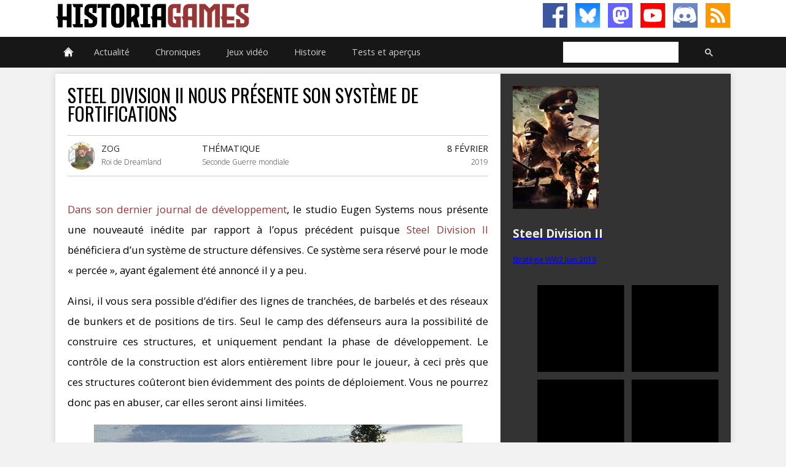

--- FILE ---
content_type: text/html; charset=UTF-8
request_url: https://www.histogames.com/HTML/news/2019/fevrier/012-steel-division-ii-nous-presente-son-systeme-de-fortifications.php
body_size: 13527
content:
<!DOCTYPE HTML>
<html lang="fr"><!-- InstanceBegin template="/Templates/modele_news.dwt.php" codeOutsideHTMLIsLocked="false" -->
<head>
<!-- Matomo -->
<script>
  var _paq = window._paq = window._paq || [];
  /* tracker methods like "setCustomDimension" should be called before "trackPageView" */
  _paq.push(['trackPageView']);
  _paq.push(['enableLinkTracking']);
  (function() {
    var u="//www.histogames.com/analytics/";
    _paq.push(['setTrackerUrl', u+'matomo.php']);
    _paq.push(['setSiteId', '1']);
    var d=document, g=d.createElement('script'), s=d.getElementsByTagName('script')[0];
    g.async=true; g.src=u+'matomo.js'; s.parentNode.insertBefore(g,s);
  })();
</script>
<!-- End Matomo Code -->
<!-- InstanceBeginEditable name="doctitle" -->
<title>HistoriaGames - Actualité - Steel Division II nous présente son système de fortifications</title>
<!-- InstanceEndEditable -->
<meta charset="utf-8">
<meta name="viewport" id="meta-viewport" content="width=device-width, initial-scale=1.0">
<meta name="theme-color" content="#983635">
<meta name="keywords" content="">
<meta name="robots" content="index, follow, max-snippet:-1" />
<meta name="google-site-verification" content="GPgjq1XrJiWO2bmiT5apmlhd3nea7RQZCFUFNkSVYSw">
<meta property="fb:app_id" content="247837565330417">
<meta property="fb:admins" content="100002571899224">
<meta property="fb:pages" content="331336703546920" />
<meta property="og:site_name" content="HistoriaGames.com">
<meta property="og:type" content="website">
<link rel="shortcut icon" type="image/x-icon" href="/favicon-v2.ico" />
<link rel="icon" type="image/png" sizes="16x16" href="/favicon-v2-16x16.png">
<link rel="icon" type="image/png" sizes="32x32" href="/favicon-v2-32x32.png">
<link rel="icon" type="image/png" sizes="96x96" href="/favicon-v2-96x96.png">
<meta name="twitter:site" content="@HistoriaGames">
<link rel="alternate" type="application/rss+xml" title="HistoriaGames (RSS)" href="https://www.histogames.com/news.xml">
<link href="../../../../css/version-2.0/main.css" rel="stylesheet" type="text/css">

<!-- InstanceBeginEditable name="head" -->
<meta name="description" content="Dans son dernier journal de développement, le studio Eugen Systems nous présente une nouveauté inédite par rapport à l’opus précédent puisque Steel Division II bénéficiera d’un système de structure défensives."/>
<meta property="og:description" content="Dans son dernier journal de développement, le studio Eugen Systems nous présente une nouveauté inédite par rapport à l’opus précédent puisque Steel Division II bénéficiera d’un système de structure défensives."/>
<meta property="og:type" content="game"/>
<meta property="og:site_name" content="HistoriaGames.com"/>
<meta property="fb:admins" content="100002571899224"/>
<meta property="fb:app_id" content="247837565330417"/>
<meta property="og:title" content="Steel Division II nous présente son système de fortifications"/>
<meta property="og:url" content="http://www.histogames.com/HTML/news/2019/fevrier/012-steel-division-ii-nous-presente-son-systeme-de-fortifications.php"/>
<meta property="og:image" content="http://www.histogames.com/images/news/fevrier2019/012/big.jpg"/>
<script type="text/javascript" src="../../../../js/clearbox.js"></script>
<!-- InstanceEndEditable -->
<script>
function MM_goToURL() { //v3.0
  var i, args=MM_goToURL.arguments; document.MM_returnValue = false;
  for (i=0; i<(args.length-1); i+=2) eval(args[i]+".location='"+args[i+1]+"'");
}
</script>
<!-- InstanceParam name="big-image" type="boolean" value="true" -->
</head>

<body>
<script>
function MM_goToURL() { //v3.0
  var i, args=MM_goToURL.arguments; document.MM_returnValue = false;
  for (i=0; i<(args.length-1); i+=2) eval(args[i]+".location='"+args[i+1]+"'");
}
</script>

<div id="header">
  <div id="header-content">
    <div id="title_header">
      <h1 onClick="MM_goToURL('parent','https://www.histogames.com/index.php');return document.MM_returnValue">HistoriaGames, le site sur les jeux vidéo historiques</h1>
    </div>
    <div class="subscribe-rs">
      <ul>
        <li><a class="facebook" href="https://www.facebook.com/HistoriaGames/" target="_blank"></a></li>
        <li><a class="bluesky" href="https://bsky.app/profile/historiagames.bsky.social" target="_blank"></a></li>
        <li><a class="mastodon" rel="me" href="https://piaille.fr/@HistoriaGames" target="_blank"></a></li>
        <li><a class="youtube" href="https://www.youtube.com/channel/UClIkyxpvtPJnJsL-LjMvDJg?sub_confirmation=1" target="_blank"></a></li>
        <li><a class="discord" href="https://discord.gg/tGDny2hxyN" target="_blank"></a></li>
        <li><a class="rss" href="https://www.histogames.com/news.xml" target="_blank"></a></li>
      </ul>
    </div>
  </div>
</div>
<div id="top">
  <nav id="topmenu">
    <ul id="menu">
      <li><a href="https://www.histogames.com/index.php" class="drop menu_accueil"></a><!-- Begin Home Item -->
        
        <div class="dropdown_2columns bloc_accueil"><!-- Begin 2 columns container -->
          
          <div class="col_2">
            <h3>Bienvenue sur HistoriaGames !</h3>
          </div>
          <div class="col_2">
            <p>HistoriaGames a pour mission : vous aider à trouver les jeux vidéo selon votre période historique préférée, référencer tous les jeux vidéo historiques, rassembler une communauté autour du thème de l'Histoire et des jeux vidéo, tester la plupart des jeux vidéo historiques, traiter l'Histoire à travers les jeux vidéo.</p>
          </div>
          <div class="col_2">
            <h4>Recrutement</h4>
          </div>
          <div class="col_1"><img src="https://www.histogames.com/images/thumb-recrutement.jpg" alt="Recrutement d'HistoriaGames" width="150" height="62" title="Recrutement d'HistoriaGames" /></div>
          <div class="col_1 recruit">
            <p>Si vous souhaitez participer à l'aventure d'HistoriaGames, <a href="https://www.histogames.com/HTML/recrutement.php">rendez-vous sur notre page de recrutement !</a></p>
          </div>
        </div>
        <!-- End 2 columns container --> 
        
      </li>
      <!-- End Home Item -->
      
      <li><a href="https://www.histogames.com/HTML/actualite.php" class="drop">Actualité</a>
        <div class="dropdown_5columns bloc_article">
          <div class="col_5">
            <h3>Actualité des jeux vidéos, films, séries, documentaires et livres historiques</h3>
          </div>
          <div class="col_1 article">
            <h4>Actus des Jeux vidéo historiques</h4>
            <ul>
              <li><a href="https://www.histogames.com/HTML/news/sorties.php" class="">Dernières sorties</a></li>
              <li><a href="https://www.histogames.com/HTML/news/type/annonce.php">Annonces</a></li>
              <li><a href="https://www.histogames.com/HTML/news/type/information.php">Informations</a></li>
              <li><a href="https://www.histogames.com/HTML/news/type/interview.php">Interviews</a></li>
              <li><a href="https://www.histogames.com/HTML/news/type/financement.php">Financement participatif</a></li>
              <li><a href="https://www.histogames.com/HTML/news/type/video.php">Vidéos et images</a></li>
              <li><a href="https://www.histogames.com/HTML/news/type/beta.php">Béta</a></li>
              <li><a href="https://www.histogames.com/HTML/news/type/patch.php">Patchs</a></li>
            </ul>
          </div>
          <div class="col_1 article membre">
            <h4>Membres</h4>
            <ul>
              <li><a href="https://www.histogames.com/HTML/membres/aymdef.php">Aymdef</a></li>
              <li><a href="https://www.histogames.com/HTML/membres/witz.php">Witz</a></li>
              <li><a href="https://www.histogames.com/HTML/membres/cernunnos.php">Cernunnos</a></li>
              <li><a href="https://www.histogames.com/HTML/membres/ralta.php">Ralta</a></li>
            </ul>
          </div>
          <div class="col_1 article">
            <h4>Audiovisuel</h4>
            <ul>
              <li><a href="https://www.histogames.com/HTML/news/type/film.php">Actus des Films historiques</a></li>
              <li><a href="https://www.histogames.com/HTML/news/type/serie.php">Actus des Séries télévisées historiques</a></li>
              <li><a href="https://www.histogames.com/HTML/news/type/documentaire.php">Actus des Documentaires sur l'Histoire</a></li>
              <li><a href="https://www.histogames.com/HTML/audiovisuel/films-historiques.php">Critique et analyse de films historiques</a></li>
              <li><a href="https://www.histogames.com/HTML/audiovisuel/series-historiques.php">Critique et analyse des séries historiques</a></li>
            </ul>
          </div>
          <div class="col_1 article">
            <h4>Littérature</h4>
            <ul>
              <li><a href="https://www.histogames.com/HTML/news/type/litterature.php">Actus des Livres sur l'Histoire</a></li>
              <li><a href="https://www.histogames.com/HTML/litterature/critiques.php">Critique de livres sur l'Histoire</a></li>
            </ul>
          </div>
          <div class="col_1 article">
            <h4>HistoriaGames</h4>
            <ul>
              <li><a href="https://www.histogames.com/HTML/news/type/historiagames.php" class="">Actualité du site et des partenaires</a></li>
              <li><a href="https://www.histogames.com/HTML/news/type/concours.php" class="">Concours</a></li>
            </ul>
          </div>
          <div class="col_5">
            <h3>Nos dernières news</h3>
          </div>
          <div class="col_1 bloc_actus">
            <div class="actus" onClick="MM_goToURL('parent','https://www.histogames.com/HTML/chronique/au-coin-du-mod/030-janvier-2026.php');return document.MM_returnValue"><h4 class="titre_actus"><a href="https://www.histogames.com/HTML/chronique/au-coin-du-mod/030-janvier-2026.php">Au coin du mod n°30 - Janvier 2026</a></h4><p class="text_news black_box">Nous vous présentons chaque mois trois mods de jeux qui permettent d'en améliorer notablement le gameplay, d'ajouter du contenu, ou tout simplement d'en modifier une partie, et dont il serait dommage de passer à côté.</p></div><div class="actus" onClick="MM_goToURL('parent','https://www.histogames.com/HTML/news/2026/janvier/03-du-gameplay-pour-le-remaster-de-corsairs.php');return document.MM_returnValue"><h4 class="titre_actus"><a href="https://www.histogames.com/HTML/news/2026/janvier/03-du-gameplay-pour-le-remaster-de-corsairs.php">Du gameplay pour le remaster de Corsairs</a></h4><p class="text_news black_box">Nous l’annoncions récemment dans nos colonnes, Microïds s’est piqué de sortir très prochainement un remaster de l’excellent Corsairs, qu’ils avaient publié en 1999.</p></div><div class="actus" onClick="MM_goToURL('parent','https://www.histogames.com/HTML/news/2026/janvier/02-strategos-attendu-le-20-janvier.php');return document.MM_returnValue"><h4 class="titre_actus"><a href="https://www.histogames.com/HTML/news/2026/janvier/02-strategos-attendu-le-20-janvier.php">Strategos attendu le 20 janvier</a></h4><p class="text_news black_box">Strategos, le jeu de stratégie en temps réel axé sur les guerres à grande échelle de l’Antiquité, sera lancé en accès anticipé le 20 janvier.</p></div><div class="actus" onClick="MM_goToURL('parent','https://www.histogames.com/HTML/news/2026/janvier/01-deja-des-nouvelles-de-manor-lords.php');return document.MM_returnValue"><h4 class="titre_actus"><a href="https://www.histogames.com/HTML/news/2026/janvier/01-deja-des-nouvelles-de-manor-lords.php">(Déjà) des nouvelles de Manor Lords</a></h4><p class="text_news black_box">Slavic Magic, le développeur du city builder médiéval ultime Manor Lords, avait terminé l'année en beauté en sortant ENFIN sa mise à jour tant attendue.</p></div><div class="actus" onClick="MM_goToURL('parent','https://www.histogames.com/HTML/chronique/au-coin-du-mod/029-decembre-2025.php');return document.MM_returnValue"><h4 class="titre_actus"><a href="https://www.histogames.com/HTML/chronique/au-coin-du-mod/029-decembre-2025.php">Au coin du mod n°29 - Décembre 2025</a></h4><p class="text_news black_box">Nous vous présentons chaque mois trois mods de jeux qui permettent d'en améliorer notablement le gameplay, d'ajouter du contenu, ou tout simplement d'en modifier une partie, et dont il serait dommage de passer à côté.</p></div>          </div>
        </div>
      </li>
      <li><a href="https://www.histogames.com/HTML/chronique.php" class="drop">Chroniques</a>
        <div class="dropdown_5columns bloc_chronique">
          <div class="col_5">
            <h3>Nos chroniques</h3>
          </div>
          <div class="col_1 article">
            <h4>Sur les jeux vidéo historiques</h4>
            <ul>
              <li><a href="https://www.histogames.com/HTML/chronique/chroniques-des-trois-royaumes/chapitre-001.php">Chronique des Trois Royaumes</a></li>
              <li><a href="https://www.histogames.com/HTML/chronique/a-la-decouverte.php">&Agrave; la découverte de...</a></li>
              <li><a href="https://www.histogames.com/HTML/chronique/l-histoire-sur-un-plateau.php">L'Histoire sur un plateau</a></li>
              <li><a href="https://www.histogames.com/HTML/chronique/les-guides-de-historiagames.php">Les guides d'HistoriaGames</a></li>
            </ul>
          </div>
          <div class="col_1 article">
            <h4>Sur l'Histoire</h4>
            <ul>
              <li><a href="https://www.histogames.com/HTML/chronique/l-histoire-en-bulles.php">L'Histoire en bulles</a></li>
              <li><a href="https://www.histogames.com/HTML/chronique/curiosites-historiques.php">Curiosités historiques</a></li>
              <li><a href="https://www.histogames.com/HTML/chronique/historiarecords.php">HistoriaRecords</a></li>
              <li><a href="https://www.histogames.com/HTML/chronique/analyse-d-une-oeuvre.php">Analyse d'une oeuvre</a></li>
            </ul>
          </div>
          <div class="col_1 article">
            <h4>Nos Let's Play</h4>
            <ul>
              <li><a href="https://www.histogames.com/HTML/chronique/hammer-et-l-empire.php">Mount and Blade : Warband</a></li>
              <li><a href="https://www.histogames.com/HTML/chronique/renovatio-imperii.php">Europa Universalis IV</a></li>
              <li><a href="https://www.histogames.com/HTML/inventaire/fiche/serie/hearts-of-iron/hearts-of-iron-4/lets-play.php">Hearts of Iron IV</a></li>
            </ul>
          </div>
          <div class="col_5">
            <h3>Nos dernières chroniques</h3>
          </div>
          <div class="col_1 bloc_actus">
            <div class="actus" onClick="MM_goToURL('parent','https://www.histogames.com/HTML/chronique/au-coin-du-mod/030-janvier-2026.php');return document.MM_returnValue"><h4 class="titre_actus"><a href="https://www.histogames.com/HTML/chronique/au-coin-du-mod/030-janvier-2026.php">Au coin du mod n°30 - Janvier 2026</a></h4><p class="text_news black_box">Nous vous présentons chaque mois trois mods de jeux qui permettent d'en améliorer notablement le gameplay, d'ajouter du contenu, ou tout simplement d'en modifier une partie, et dont il serait dommage de passer à côté.</p></div><div class="actus" onClick="MM_goToURL('parent','https://www.histogames.com/HTML/chronique/au-coin-du-mod/029-decembre-2025.php');return document.MM_returnValue"><h4 class="titre_actus"><a href="https://www.histogames.com/HTML/chronique/au-coin-du-mod/029-decembre-2025.php">Au coin du mod n°29 - Décembre 2025</a></h4><p class="text_news black_box">Nous vous présentons chaque mois trois mods de jeux qui permettent d'en améliorer notablement le gameplay, d'ajouter du contenu, ou tout simplement d'en modifier une partie, et dont il serait dommage de passer à côté.</p></div><div class="actus" onClick="MM_goToURL('parent','https://www.histogames.com/HTML/chronique/au-coin-du-mod/028-novembre-2025.php');return document.MM_returnValue"><h4 class="titre_actus"><a href="https://www.histogames.com/HTML/chronique/au-coin-du-mod/028-novembre-2025.php">Au coin du mod n°28 - Novembre 2025</a></h4><p class="text_news black_box">Nous vous présentons chaque mois trois mods de jeux qui permettent d'en améliorer notablement le gameplay, d'ajouter du contenu, ou tout simplement d'en modifier une partie, et dont il serait dommage de passer à côté.</p></div><div class="actus" onClick="MM_goToURL('parent','https://www.histogames.com/HTML/chronique/au-coin-du-mod/027-octobre-2025.php');return document.MM_returnValue"><h4 class="titre_actus"><a href="https://www.histogames.com/HTML/chronique/au-coin-du-mod/027-octobre-2025.php">Au coin du mod n°27 - Octobre 2025</a></h4><p class="text_news black_box">Nous vous présentons chaque mois trois mods de jeux qui permettent d'en améliorer notablement le gameplay, d'ajouter du contenu, ou tout simplement d'en modifier une partie, et dont il serait dommage de passer à côté.</p></div><div class="actus" onClick="MM_goToURL('parent','https://www.histogames.com/HTML/chronique/au-coin-du-mod/026-septembre-2025.php');return document.MM_returnValue"><h4 class="titre_actus"><a href="https://www.histogames.com/HTML/chronique/au-coin-du-mod/026-septembre-2025.php">Au coin du mod n°26 - Septembre 2025</a></h4><p class="text_news black_box">Nous vous présentons chaque mois trois mods de jeux qui permettent d'en améliorer notablement le gameplay, d'ajouter du contenu, ou tout simplement d'en modifier une partie, et dont il serait dommage de passer à côté.</p></div>          </div>
        </div>
        <!-- End 5 columns container --> 
        
      </li>
      <li><a href="https://www.histogames.com/HTML/inventaire.php" class="drop">Jeux vidéo</a><!-- Begin 4 columns Item -->
        
        <div class="dropdown_4columns bloc_inventaire"><!-- Begin 4 columns container -->
          
          <div class="col_4">
            <h3>Inventaire des jeux vidéos historiques</h3>
          </div>
          <div class="col_1 inv">
            <h4>Par périodes historiques</h4>
            <ul>
              <li><a href="https://www.histogames.com/HTML/inventaire/periodes-historiques/prehistoire.php">Préhistoire</a></li>
              <li><a href="https://www.histogames.com/HTML/inventaire/periodes-historiques/antiquite.php">Antiquité</a></li>
              <li><a href="https://www.histogames.com/HTML/inventaire/periodes-historiques/moyen-age.php">Moyen-âge</a></li>
              <li><a href="https://www.histogames.com/HTML/inventaire/periodes-historiques/epoque-moderne.php">Époque moderne</a></li>
              <li><a href="https://www.histogames.com/HTML/inventaire/periodes-historiques/epoque-contemporaine.php">Époque contemporaine</a></li>
              <li><a href="https://www.histogames.com/HTML/inventaire/periodes-historiques/toutes-epoques-confondues.php">Toutes époques confondues</a></li>
            </ul>
          </div>
          <div class="col_1 inv">
            <h4>Antiquité</h4>
            <ul>
              <li><a href="https://www.histogames.com/HTML/inventaire/periodes-historiques/antiquite/egypte-antique.php">Égypte ancienne</a></li>
              <li><a href="https://www.histogames.com/HTML/inventaire/periodes-historiques/antiquite/chine-ancienne.php">Chine ancienne</a></li>
              <li><a href="https://www.histogames.com/HTML/inventaire/periodes-historiques/antiquite/rome-antique.php">Rome antique</a></li>
              <li><a href="https://www.histogames.com/HTML/inventaire/periodes-historiques/antiquite/guerre-du-peloponnese.php">Guerre du Péloponnèse</a></li>
              <li><a href="https://www.histogames.com/HTML/inventaire/periodes-historiques/antiquite/guerres-mediques.php">Guerres médiques</a></li>
              <li><a href="https://www.histogames.com/HTML/inventaire/periodes-historiques/antiquite/conquetes-d-alexandre-le-grand.php">Conquêtes d'Alexandre le Grand</a></li>
              <li><a href="https://www.histogames.com/HTML/inventaire/periodes-historiques/antiquite/guerres-puniques.php">Guerres puniques</a></li>
              <li><a href="https://www.histogames.com/HTML/inventaire/periodes-historiques/antiquite/conquetes-romaines.php">Conquêtes romaines</a></li>
              <li><a href="https://www.histogames.com/HTML/inventaire/periodes-historiques/antiquite/trois-royaumes.php">Trois royaumes</a></li>
              <li><a href="https://www.histogames.com/HTML/inventaire/periodes-historiques/antiquite/invasions-barbares.php">Invasions barbares</a></li>
            </ul>
          </div>
          <div class="col_1 inv">
            <h4>Moyen-âge</h4>
            <ul>
              <li><a href="https://www.histogames.com/HTML/inventaire/periodes-historiques/moyen-age/invasions-des-vikings.php">Invasions des Vikings</a></li>
              <li><a href="https://www.histogames.com/HTML/inventaire/periodes-historiques/moyen-age/invasions-des-mongols.php">Invasions des Mongols</a></li>
              <li><a href="https://www.histogames.com/HTML/inventaire/periodes-historiques/moyen-age/croisades.php">Les Croisades</a></li>
              <li><a href="https://www.histogames.com/HTML/inventaire/periodes-historiques/moyen-age/guerre-d-independance-ecossaise.php">Guerre d'indépendance écossaise</a></li>
              <li><a href="https://www.histogames.com/HTML/inventaire/periodes-historiques/moyen-age/guerre-de-cent-ans.php">Guerre de Cent Ans</a></li>
              <li><a href="https://www.histogames.com/HTML/inventaire/periodes-historiques/moyen-age/guerre-des-deux-roses.php">Guerre des Deux Roses</a></li>
            </ul>
          </div>
          <div class="col_1 inv">
            <h4>Époque modere</h4>
            <ul>
              <li><a href="https://www.histogames.com/HTML/inventaire/periodes-historiques/epoque-moderne/la-conquista.php">La Conquista</a></li>
              <li><a href="https://www.histogames.com/HTML/inventaire/periodes-historiques/epoque-moderne/sengoku-jidai.php">Sengoku Jidai</a></li>
              <li><a href="https://www.histogames.com/HTML/inventaire/periodes-historiques/epoque-moderne/guerre-de-trente-ans.php">Guerre de Trente Ans</a></li>
              <li><a href="https://www.histogames.com/HTML/inventaire/periodes-historiques/epoque-moderne/guerre-du-nord.php">Guerre du Nord</a></li>
              <li><a href="https://www.histogames.com/HTML/inventaire/periodes-historiques/epoque-moderne/guerre-de-succession-d-espagne.php">Guerre de Succession d'Espagne</a></li>
              <li><a href="https://www.histogames.com/HTML/inventaire/periodes-historiques/epoque-moderne/guerre-de-sept-ans.php">Guerre de Sept Ans</a></li>
              <li><a href="https://www.histogames.com/HTML/inventaire/periodes-historiques/epoque-moderne/guerre-d-independance-americaine.php">Guerre d'indépendance américaine</a></li>
              <li><a href="https://www.histogames.com/HTML/inventaire/periodes-historiques/epoque-moderne/revolution-francaise.php">Révolution française</a></li>
              <li><a href="https://www.histogames.com/HTML/inventaire/periodes-historiques/epoque-moderne/guerres-napoleoniennes.php">Guerres napoléoniennes</a></li>
            </ul>
          </div>
          <div class="col_1 inv">
            <h4>Époque contemporaine</h4>
            <ul>
              <li><a href="https://www.histogames.com/HTML/inventaire/periodes-historiques/epoque-contemporaine/revolution-texane.php">Révolution texane</a></li>
              <li><a href="https://www.histogames.com/HTML/inventaire/periodes-historiques/epoque-contemporaine/guerre-de-secession.php">Guerre de Sécession</a></li>
              <li><a href="https://www.histogames.com/HTML/inventaire/periodes-historiques/epoque-contemporaine/guerre-franco-prussienne.php">Guerre franco-allemande</a></li>
              <li><a href="https://www.histogames.com/HTML/inventaire/periodes-historiques/epoque-contemporaine/guerre-anglo-zouloue.php">Guerre anglo-zouloue</a></li>
              <li><a href="https://www.histogames.com/HTML/inventaire/periodes-historiques/epoque-contemporaine/guerre-russo-japonaise.php">Guerre russo-japonaise</a></li>
              <li><a href="https://www.histogames.com/HTML/inventaire/periodes-historiques/epoque-contemporaine/premiere-guerre-mondiale.php">Première Guerre mondiale</a></li>
              <li><a href="https://www.histogames.com/HTML/inventaire/periodes-historiques/epoque-contemporaine/guerre-civile-espagnole.php">Guerre civile espagnole</a></li>
              <li><a href="https://www.histogames.com/HTML/inventaire/periodes-historiques/epoque-contemporaine/seconde-guerre-mondiale.php">Seconde Guerre mondiale</a></li>
              <li><a href="https://www.histogames.com/HTML/inventaire/periodes-historiques/epoque-contemporaine/guerre-froide.php">Guerre Froide</a></li>
              <li><a href="https://www.histogames.com/HTML/inventaire/periodes-historiques/epoque-contemporaine/conflits-modernes.php">Conflits modernes</a></li>
            </ul>
          </div>
          <div class="col_1 inv">
            <h4>Mythes et légendes</h4>
            <ul>
              <li><a href="https://www.histogames.com/HTML/inventaire/mythes-legendes/mythologie-egyptienne.php">Mythologie égyptienne</a></li>
              <li><a href="https://www.histogames.com/HTML/inventaire/mythes-legendes/mythologie-greco-romaine.php">Mythologie gréco-romaine</a></li>
              <li><a href="https://www.histogames.com/HTML/inventaire/mythes-legendes/mythologie-germano-nordique.php">Mythologie germano-nordique</a></li>
              <li><a href="https://www.histogames.com/HTML/inventaire/mythes-legendes/mythologie-orientale.php">Mythologie orientale</a></li>
              <li><a href="https://www.histogames.com/HTML/inventaire/mythes-legendes/mythologie-amerindienne.php">Mythologie amérindienne</a></li>
              <li><a href="https://www.histogames.com/HTML/inventaire/mythes-legendes/les-milles-et-une-nuits.php">Les Mille et Une Nuits</a></li>
              <li><a href="https://www.histogames.com/HTML/inventaire/mythes-legendes/les-legendes-arthuriennes.php">Les légendes arthuriennes</a></li>
              <li><a href="https://www.histogames.com/HTML/inventaire/mythes-legendes/piraterie.php">Piraterie</a></li>
              <li><a href="https://www.histogames.com/HTML/inventaire/mythes-legendes/western.php">Western</a></li>
              <li><a href="https://www.histogames.com/HTML/inventaire/mythes-legendes/mafia.php">Mafia</a></li>
            </ul>
          </div>
          <div class="col_1 inv2">
            <h4>Par genre</h4>
            <ul>
              <li><a href="https://www.histogames.com/HTML/inventaire/classement-genre/action-aventure.php">Action-aventure</a></li>
              <li><a href="https://www.histogames.com/HTML/inventaire/classement-genre/action.php">Action</a></li>
              <li><a href="https://www.histogames.com/HTML/inventaire/classement-genre/aventure.php">Aventure</a></li>
              <li><a href="https://www.histogames.com/HTML/inventaire/classement-genre/jeu-de-role.php">Jeu de rôle</a></li>
              <li><a href="https://www.histogames.com/HTML/inventaire/classement-genre/reflexion.php">Réflexion</a></li>
              <li><a href="https://www.histogames.com/HTML/inventaire/classement-genre/simulation.php">Simulation</a></li>
              <li><a href="https://www.histogames.com/HTML/inventaire/classement-genre/strategie.php">Stratégie</a></li>
              <li><a href="https://www.histogames.com/HTML/inventaire/classement-genre/autres-genres.php">Autres genres</a></li>
            </ul>
          </div>
          <div class="col_1 inv2">
            <h4>Par plateforme</h4>
            <ul>
              <li><a href="https://www.histogames.com/HTML/inventaire/classement-support/pc.php">PC</a></li>
              <li><a href="https://www.histogames.com/HTML/inventaire/classement-support/mac.php">Macintosh</a></li>
              <li><a href="https://www.histogames.com/HTML/inventaire/classement-support/linux.php">Linux</a></li>
              <li><a href="https://www.histogames.com/HTML/inventaire/classement-support/playstation.php">PlayStation</a></li>
              <li><a href="https://www.histogames.com/HTML/inventaire/classement-support/xbox.php">Xbox</a></li>
              <li><a href="https://www.histogames.com/HTML/inventaire/classement-support/nintendo.php">Nintendo</a></li>
            </ul>
          </div>
          <div class="col_1 abc">
            <h4>Par ordre alphabétique</h4>
            <ul>
              <li><a href="https://www.histogames.com/HTML/inventaire/classement-alphabetique/0-9.php">0-9</a></li>
              <li><a href="https://www.histogames.com/HTML/inventaire/classement-alphabetique/A.php">A</a></li>
              <li><a href="https://www.histogames.com/HTML/inventaire/classement-alphabetique/B.php">B</a></li>
              <li><a href="https://www.histogames.com/HTML/inventaire/classement-alphabetique/C.php">C</a></li>
              <li><a href="https://www.histogames.com/HTML/inventaire/classement-alphabetique/D.php">D</a></li>
              <li><a href="https://www.histogames.com/HTML/inventaire/classement-alphabetique/E.php">E</a></li>
              <li><a href="https://www.histogames.com/HTML/inventaire/classement-alphabetique/F.php">F</a></li>
              <li><a href="https://www.histogames.com/HTML/inventaire/classement-alphabetique/G.php">G</a></li>
              <li><a href="https://www.histogames.com/HTML/inventaire/classement-alphabetique/H.php">H</a></li>
              <li><a href="https://www.histogames.com/HTML/inventaire/classement-alphabetique/I.php">I</a></li>
              <li><a href="https://www.histogames.com/HTML/inventaire/classement-alphabetique/J.php">J</a></li>
              <li><a href="https://www.histogames.com/HTML/inventaire/classement-alphabetique/K.php">K</a></li>
              <li><a href="https://www.histogames.com/HTML/inventaire/classement-alphabetique/L.php">L</a></li>
              <li><a href="https://www.histogames.com/HTML/inventaire/classement-alphabetique/M.php">M</a></li>
              <li><a href="https://www.histogames.com/HTML/inventaire/classement-alphabetique/N.php">N</a></li>
              <li><a href="https://www.histogames.com/HTML/inventaire/classement-alphabetique/O.php">O</a></li>
              <li><a href="https://www.histogames.com/HTML/inventaire/classement-alphabetique/P.php">P</a></li>
              <li><a href="https://www.histogames.com/HTML/inventaire/classement-alphabetique/Q.php">Q</a></li>
              <li><a href="https://www.histogames.com/HTML/inventaire/classement-alphabetique/R.php">R</a></li>
              <li><a href="https://www.histogames.com/HTML/inventaire/classement-alphabetique/S.php">S</a></li>
              <li><a href="https://www.histogames.com/HTML/inventaire/classement-alphabetique/T.php">T</a></li>
              <li><a href="https://www.histogames.com/HTML/inventaire/classement-alphabetique/U.php">U</a></li>
              <li><a href="https://www.histogames.com/HTML/inventaire/classement-alphabetique/V.php">V</a></li>
              <li><a href="https://www.histogames.com/HTML/inventaire/classement-alphabetique/W.php">W</a></li>
              <li><a href="https://www.histogames.com/HTML/inventaire/classement-alphabetique/X.php">X</a></li>
              <li><a href="https://www.histogames.com/HTML/inventaire/classement-alphabetique/Y.php">Y</a></li>
              <li><a href="https://www.histogames.com/HTML/inventaire/classement-alphabetique/Z.php">Z</a></li>
              <li></li>
            </ul>
          </div>
        </div>
        <!-- End 4 columns container --> 
        
      </li>
      <li><a href="https://www.histogames.com/HTML/chronologie.php" class="drop">Histoire</a><!-- Begin 4 columns Item -->
        
        <div class="dropdown_4columns bloc_history"><!-- Begin 4 columns container -->
          
          <div class="col_4">
            <h3>Périodes et conflits historiques</h3>
          </div>
          <div class="col_1 hist">
            <h4><a href="https://www.histogames.com/HTML/chronologie/antiquite.php">Antiquité</a></h4>
            <ul>
              <li><a href="https://www.histogames.com/HTML/chronologie/antiquite/egypte-antique.php">Égypte ancienne</a></li>
              <li><a href="https://www.histogames.com/HTML/chronologie/antiquite/chine-ancienne.php">Chine ancienne</a></li>
              <li><a href="https://www.histogames.com/HTML/chronologie/antiquite/les-guerres-mediques.php">Guerres médiques</a></li>
              <li><a href="https://www.histogames.com/HTML/chronologie/antiquite/guerre-du-peloponnese.php">Guerre du Péloponnèse</a></li>
              <li><a href="https://www.histogames.com/HTML/chronologie/antiquite/les-conquetes-alexandre-le-grand.php">Conquêtes d'Alexandre le Grand</a></li>
              <li><a href="https://www.histogames.com/HTML/chronologie/antiquite/les-guerres-puniques.php">Guerres puniques</a></li>
              <li><a href="https://www.histogames.com/HTML/chronologie/antiquite/les-conquetes-romaines.php">Conquêtes romaines</a></li>
              <li><a href="https://www.histogames.com/HTML/chronologie/antiquite/les-trois-royaumes.php">Trois royaumes</a></li>
              <li><a href="https://www.histogames.com/HTML/chronologie/antiquite/les-invasions-barbares.php">Invasions barbares</a></li>
            </ul>
          </div>
          <div class="col_1 hist">
            <h4><a href="https://www.histogames.com/HTML/chronologie/moyen-age.php">Moyen-âge</a></h4>
            <ul>
              <li><a href="https://www.histogames.com/HTML/chronologie/moyen_age/invasions-vikings.php">Invasions des Vikings</a></li>
              <li><a href="https://www.histogames.com/HTML/chronologie/moyen_age/invasions-mongols.php">Invasions des Mongols</a></li>
              <li><a href="https://www.histogames.com/HTML/chronologie/moyen_age/les-croisades.php">Croisades</a></li>
              <li><a href="https://www.histogames.com/HTML/chronologie/moyen_age/guerre-independance-ecossaise.php">Guerres d'indépendance de l'Écosse</a></li>
              <li><a href="https://www.histogames.com/HTML/chronologie/moyen_age/guerre-de-100-ans.php">Guerre de Cent Ans</a></li>
              <li><a href="https://www.histogames.com/HTML/chronologie/moyen_age/guerre-des-2-roses.php">Guerre des Deux-Roses</a></li>
            </ul>
          </div>
          <div class="col_1 hist">
            <h4><a href="https://www.histogames.com/HTML/chronologie/epoque-moderne.php">Époque moderne</a></h4>
            <ul>
              <li><a href="https://www.histogames.com/HTML/chronologie/epoque_moderne/conquete-amerique.php">Conquista</a></li>
              <li><a href="https://www.histogames.com/HTML/chronologie/epoque_moderne/sengoku-jidai-resume.php">Sengoku Jidai</a></li>
              <li><a href="https://www.histogames.com/HTML/chronologie/epoque_moderne/guerre-de-trente-ans.php">Guerre de Trente Ans</a></li>
              <li><a href="https://www.histogames.com/HTML/chronologie/epoque_moderne/guerre-du-nord.php">Guerre du Nord</a></li>
              <li><a href="https://www.histogames.com/HTML/chronologie/epoque_moderne/guerre-de-succession-espagne.php">Guerre de succession d'Espagne</a></li>
              <li><a href="https://www.histogames.com/HTML/chronologie/epoque_moderne/guerre-de-sept-ans.php">Guerre de Sept Ans</a></li>
              <li><a href="https://www.histogames.com/HTML/chronologie/epoque_moderne/guerre-independance-americaine.php">Guerre d'indépendance américaine</a></li>
              <li><a href="https://www.histogames.com/HTML/chronologie/epoque_moderne/revolution-francaise.php">Révolution française</a></li>
              <li><a href="https://www.histogames.com/HTML/chronologie/epoque_moderne/guerres-napoleoniennes.php">Guerres napoléoniennes</a></li>
            </ul>
          </div>
          <div class="col_1 hist">
            <h4><a href="https://www.histogames.com/HTML/chronologie/epoque-contemporaine.php">Époque contemporaine</a></h4>
            <ul>
              <li><a href="https://www.histogames.com/HTML/chronologie/epoque_contemporaine/revolution-texanne.php">Révolution texane</a></li>
              <li><a href="https://www.histogames.com/HTML/chronologie/epoque_contemporaine/guerre-de-secession.php">Guerre de sécession</a></li>
              <li><a href="https://www.histogames.com/HTML/chronologie/epoque_contemporaine/guerre-franco-prussienne.php">Guerre franco-allemande</a></li>
              <li><a href="https://www.histogames.com/HTML/chronologie/epoque_contemporaine/guerre-anglo-zouloue.php">Guerre anglo-zouloue</a></li>
              <li><a href="https://www.histogames.com/HTML/chronologie/epoque_contemporaine/guerre-russo-japonaise.php">Guerre russo-japonaise</a></li>
              <li><a href="https://www.histogames.com/HTML/chronologie/epoque_contemporaine/premiere-guerre-mondiale.php">Première Guerre mondiale</a></li>
              <li><a href="https://www.histogames.com/HTML/chronologie/epoque_contemporaine/guerre-civile-espagnole.php">Guerre civile espagnole</a></li>
              <li><a href="https://www.histogames.com/HTML/chronologie/epoque_contemporaine/deuxieme-guerre-mondiale.php">Seconde Guerre mondiale</a></li>
              <li><a href="https://www.histogames.com/HTML/chronologie/epoque_contemporaine/guerre-froide.php">Guerre froide</a></li>
              <li><a href="https://www.histogames.com/HTML/chronologie/epoque_contemporaine/conflits-modernes.php">Conflits modernes</a></li>
            </ul>
          </div>
          <div class="col_5">
            <h3>Nos dernières news</h3>
          </div>
          <div class="col_1 bloc_actus">
            <div class="actus" onClick="MM_goToURL('parent','https://www.histogames.com/HTML/chronologie/articles/0224-l-inrap-lance-la-plateforme-archipel.php');return document.MM_returnValue"><h4 class="titre_actus"><a href="https://www.histogames.com/HTML/chronologie/articles/0224-l-inrap-lance-la-plateforme-archipel.php">L'Inrap lance la plateforme Archipel</a></h4><p class="text_news black_box">Depuis le 4 mars dernier, l'Inrap a mis en ligne ARCHIPEL, une plate-forme numérique fort bien pensée qui centralise toutes les données de fouilles archéologiques.</p></div><div class="actus" onClick="MM_goToURL('parent','https://www.histogames.com/HTML/chronologie/articles/0223-l-egypte-decouvre-le-tombeau-de-thoutmosis-ii.php');return document.MM_returnValue"><h4 class="titre_actus"><a href="https://www.histogames.com/HTML/chronologie/articles/0223-l-egypte-decouvre-le-tombeau-de-thoutmosis-ii.php">L'Égypte découvre le tombeau de Thoutmôsis II</a></h4><p class="text_news black_box">Une équipe archéologique composée de scientifiques britanniques et égyptiens ont réussi à dénicher la tombe de Thoutmôsis II.</p></div><div class="actus" onClick="MM_goToURL('parent','https://www.histogames.com/HTML/chronologie/articles/0222-des-gaulois-qui-passaient-l-eternite-assis.php');return document.MM_returnValue"><h4 class="titre_actus"><a href="https://www.histogames.com/HTML/chronologie/articles/0222-des-gaulois-qui-passaient-l-eternite-assis.php">Des Gaulois qui passaient l'éternité assis</a></h4><p class="text_news black_box">À Dijon, lors des fouilles récentes, les archéologues ont mis au jour au cours de l'automne dernier, toute une nécropole celtique présentant d'étranges particularités.</p></div><div class="actus" onClick="MM_goToURL('parent','https://www.histogames.com/HTML/chronologie/articles/0221-pompei-revele-un-superbe-complexe-thermal.php');return document.MM_returnValue"><h4 class="titre_actus"><a href="https://www.histogames.com/HTML/chronologie/articles/0221-pompei-revele-un-superbe-complexe-thermal.php">Pompéi révèle un superbe complexe thermal</a></h4><p class="text_news black_box">Des fouilles ont révélé un bloc d'habitation entier de Pompéi, comprenant une blanchisserie, une boulangerie ainsi qu'une immense et luxueuse domus privée, dans lequel a été mis au jour un système de complexe thermal.</p></div><div class="actus" onClick="MM_goToURL('parent','https://www.histogames.com/HTML/chronologie/articles/0220-decouverte-d-une-piece-perdue-d-euripide.php');return document.MM_returnValue"><h4 class="titre_actus"><a href="https://www.histogames.com/HTML/chronologie/articles/0220-decouverte-d-une-piece-perdue-d-euripide.php">Découverte d'une pièce perdue d’Euripide</a></h4><p class="text_news black_box">Nous apprenons par la voix de deux chercheurs américains de l'université de Boulder, au Colorado, que des extraits totalement inconnus jusqu'ici de deux pièces de théâtre d'Euripide ont été découverts.</p></div>          </div>
        </div>
        <!-- End 4 columns container --> 
        
      </li>
      <li><a href="https://www.histogames.com/HTML/test.php" class="drop">Tests et aperçus</a><!-- Begin 3 columns Item -->
        
        <div class="dropdown_3columns bloc_critique"><!-- Begin 3 columns container -->
          
          <div class="col_4">
            <h3>Nos tests et aperçus de jeux vidéo historiques</h3>
          </div>
          <div class="col_1 test">
            <h4>Tests par thème</h4>
            <ul>
              <li><a href="https://www.histogames.com/HTML/test/antiquite.php">Antiquité</a></li>
              <li><a href="https://www.histogames.com/HTML/test/moyen-age.php">Moyen-âge</a></li>
              <li><a href="https://www.histogames.com/HTML/test/epoque-moderne.php">Époque moderne</a></li>
              <li><a href="https://www.histogames.com/HTML/test/epoque-contemporaine.php">Époque contemporaine</a></li>
              <li><a href="https://www.histogames.com/HTML/test/wstern.php">Western</a></li>
              <li><a href="https://www.histogames.com/HTML/test/mythologie-greco-romaine.php">Mythologie gréco-romaine</a></li>
              <li><a href="https://www.histogames.com/HTML/test/mythologie-nordique.php">Mythologie germano-nordique</a></li>
            </ul>
          </div>
          <div class="col_1 test">
            <h4>Tests par genre</h4>
            <ul>
              <li><a href="https://www.histogames.com/HTML/test/action-aventure.php">Action-aventure</a></li>
              <li><a href="https://www.histogames.com/HTML/test/action.php">Action</a></li>
              <li><a href="https://www.histogames.com/HTML/test/aventure.php">Aventure</a></li>
              <li><a href="https://www.histogames.com/HTML/test/rpg.php">Jeu de rôle</a></li>
              <li><a href="https://www.histogames.com/HTML/test/simulation.php">Simulation</a></li>
              <li><a href="https://www.histogames.com/HTML/test/strategie.php">Stratégie</a></li>
            </ul>
          </div>
          <div class="col_1 test">
            <h4>Aperçus de jeux vidéo historiques</h4>
            <ul>
              <li><a href="https://www.histogames.com/HTML/preview/antiquite.php">Antiquité</a></li>
              <li><a href="https://www.histogames.com/HTML/preview/moyen-age.php">Moyen-âge</a></li>
              <li><a href="https://www.histogames.com/HTML/preview/epoque-moderne.php">Époque moderne</a></li>
              <li><a href="https://www.histogames.com/HTML/preview/epoque-contemporaine.php">Époque contemporaine</a></li>
            </ul>
          </div>
          <div class="col_1 test">
            <h4>Top des jeux vidéo historiques</h4>
            <ul>
              <li><a href="https://www.histogames.com/HTML/news/top-et-flop/2019.php">Top et Flop de 2019</a></li>
              <li><a href="https://www.histogames.com/HTML/news/top-et-flop/2018.php">Top et Flop de 2018</a></li>
            </ul>
          </div>
          <div class="col_4">
            <h3>Nos derniers tests</h3>
          </div>
          <div class="col_4">
            <a href="https://www.histogames.com/HTML/test/europa-universalis-v.php"><img src="https://www.histogames.com/images/jaquettes/Europa-universalis/europa-universalis-v.jpg" width="60" height="90" class="img_left imgshadow" title="Europa Universalis V" /></a><a href="https://www.histogames.com/HTML/test/commandos-origins.php"><img src="https://www.histogames.com/images/jaquettes/Commandos/commandos-origins.jpg" width="60" height="90" class="img_left imgshadow" title="Commandos : Origins" /></a><a href="https://www.histogames.com/HTML/test/mafia-the-old-country.php"><img src="https://www.histogames.com/images/jaquettes/Mafia/mafia-the-old-country.jpg" width="60" height="90" class="img_left imgshadow" title="Mafia : The Old Country" /></a><a href="https://www.histogames.com/HTML/test/broken-arrow.php"><img src="https://www.histogames.com/images/jaquettes/b/broken-arrow.jpg" width="60" height="90" class="img_left imgshadow" title="Broken Arrow" /></a><a href="https://www.histogames.com/HTML/test/kingdom-come-deliverance-ii.php"><img src="https://www.histogames.com//images/jaquettes/Kingdom-come/Kingdom_Come_Deliverance_II.jpg" width="60" height="90" class="img_left imgshadow" title="Kingdom Come : Deliverance II" /></a><a href="https://www.histogames.com/HTML/test/workers-and-resources-soviet-republic.php"><img src="https://www.histogames.com/images/jaquettes/w/w&r-soviet-republic.jpg" width="60" height="90" class="img_left imgshadow" title="Workers & Resources : Soviet Republic" /></a><a href="https://www.histogames.com/HTML/test/burden-of-command.php"><img src="https://www.histogames.com/images/jaquettes/b/burden-of-command-bis.jpg" width="60" height="90" class="img_left imgshadow" title="Burden of Command" /></a><a href="https://www.histogames.com/HTML/test/pax-augusta.php"><img src="https://www.histogames.com/images/jaquettes/p/pax-augusta.jpg" width="60" height="90" class="img_left imgshadow" title="Pax Augusta" /></a><a href="https://www.histogames.com/HTML/test/rise-of-the-ronin.php"><img src="https://www.histogames.com/images/jaquettes/r/rise-of-the-ronin.jpg" width="60" height="90" class="img_left imgshadow" title="Rise of the Rōnin" /></a><a href="https://www.histogames.com/HTML/test/civilization-vii.php"><img src="https://www.histogames.com/images/jaquettes/Civilization/Civilization-VII-PC-jaquette.jpg" width="60" height="90" class="img_left imgshadow" title="Civilization VII" /></a>          </div>
        </div>
      </li>
      <li class="menu_right main_search"><script async src="https://cse.google.com/cse.js?cx=000053106682391944895:cb4gdmfkldu"></script>
        <div class="gcse-search"></div>
      </li>
    </ul>
  </nav>
</div><div id="container-global">
  <div id="main_content_5">
    <div id="main-article"><!-- InstanceBeginEditable name="news-bg" -->
        <!-- InstanceEndEditable --> <!-- InstanceBeginEditable name="article" -->
        <div class="contenu_article">
          <h2>Steel Division II nous présente son système de fortifications</h2>
          <div class="sub-container">
            <div class="author">
  <div class="avatar"><a href="https://www.histogames.com/HTML/membres/zog.php"> <img src="https://www.histogames.com/images/membres/zog.jpg" width="45" height="45" class="circle-mask"> </a></div>
  <div class="name"><a href="https://www.histogames.com/HTML/membres/zog.php">Zog</a> </div>
  <div class="pseudo">Roi de Dreamland</div>
</div>
            <div class="thematique">
              <div class="type">Thématique</div>
              <div class="theme"><a href="../../../chronologie/epoque_contemporaine/deuxieme-guerre-mondiale.php">Seconde Guerre mondiale</a></div>
            </div>
            <div class="datation">
              <div class="jour">8 février</div>
              <div class="year">2019</div>
            </div>
          </div>
          <div class="article">
            <p><a href="https://steamcommunity.com/games/919640/announcements/detail/1741107428010671738" target="_blank">Dans son dernier journal de développement</a>, le studio Eugen Systems nous présente une nouveauté inédite par rapport à l’opus précédent puisque <a href="../../../inventaire/fiche/serie/steel-division/steel-division-ii.php">Steel Division II</a> bénéficiera d’un système de structure défensives. Ce système sera réservé pour le mode « percée », ayant également été annoncé il y a peu.</p>
            <p>Ainsi, il vous sera possible d’édifier des lignes de tranchées, de barbelés et des réseaux de bunkers et de positions de tirs. Seul le camp des défenseurs aura la possibilité de construire ces structures, et uniquement pendant la phase de développement. Le contrôle de la construction est alors entièrement libre pour le joueur, à ceci près que ces structures coûteront bien évidemment des points de déploiement. Vous ne pourrez donc pas en abuser, car elles seront ainsi limitées.</p>
            <div class="image-center"><img src="../../../../images/news/fevrier2019/012/image-1.gif" width="600" height="338" alt=""/></div>
            <p>Notez par ailleurs que les divisions d’infanterie, propres à effectuer des tâches de défense, seront plus à même de construire un nombre élevé de structures défensives par rapport aux autres divisions comme par exemple les divisions blindées. Afin de maximiser l’efficacité de vos défenses, il faudra alors être intelligent et se montrer judicieux dans la façon de les placer.</p>
            <p>La semaine prochaine, les développeurs dévoileront des détails sur le système de constitution de groupe de combat… La sortie de la bêta approche à grands pas, cela va sans dire !</p>
            <div class="image-center"><a href="../../../../images/news/fevrier2019/012/image-2.jpg" rel="clearbox[gallery=Steel Division II]"><img src="../../../../images/news/fevrier2019/012/thumb-2.jpg" alt="Steel Division II" width="337" height="190" title="Steel Division II"></a>&nbsp;&nbsp;<a href="../../../../images/news/fevrier2019/012/image-3.jpg" rel="clearbox[gallery=Steel Division II]"><img src="../../../../images/news/fevrier2019/012/thumb-3.jpg" alt="Steel Division II" width="337" height="190" title="Steel Division II"></a><br>
<a href="../../../../images/news/fevrier2019/012/image-4.jpg" rel="clearbox[gallery=Steel Division II]"><img src="../../../../images/news/fevrier2019/012/thumb-4.jpg" alt="Steel Division II" width="685" height="385" title="Steel Division II"></a></div>
          </div>
        </div>
        <!-- InstanceEndEditable -->
      <div class="share-50px">
<p>L'article vous a plu ? Parlons-en sur notre serveur Discord !</p>
<ul class="invit-discord">
  <li><a href="https://discord.gg/tGDny2hxyN" target="_blank"></a></li>
</ul>
<p>N'hésitez pas à le partager !</p>
  <ul>
    <li><a class="facebook" target="_blank" title="Partage sur Facebook" href="https://www.facebook.com/sharer.php?u=" rel="nofollow" onclick="javascript:window.open(this.href, '', 'menubar=no,toolbar=no,resizable=yes,scrollbars=yes,height=500,width=700');return false;"></a></li>
    <li><a class="mastodon" target="_blank" title="Partage sur Mastodon" href="https://mastodonshare.com/?text=&#9889;Article paru sur HistoriaGames : &url=" rel="nofollow" onclick="javascript:window.open(this.href, '', 'menubar=no,toolbar=no,resizable=yes,scrollbars=yes,height=500,width=700');return false;"></a></li>
    <li><a class="bluesky" target="_blank" title="Partage sur Bluesky" href="https://bsky.app/intent/compose?text=&#9889;Article paru sur HistoriaGames : " rel="nofollow" onclick="javascript:window.open(this.href, '', 'menubar=no,toolbar=no,resizable=yes,scrollbars=yes,height=400,width=700');return false;"></a></li>
    <li><a class="reddit" target="_blank" title="Partage sur Reddit" href="https://www.reddit.com/submit?url=&title=&#9889;Article paru sur HistoriaGames :" rel="nofollow" onclick="javascript:window.open(this.href, '', 'menubar=no,toolbar=no,resizable=yes,scrollbars=yes,height=500,width=700');return false;"></a></li>
    <li><a class="whatsapp" target="_blank" title="Partage sur WhatsApp" href="https://api.whatsapp.com/send?text=Article paru sur HistoriaGames&nbsp;:&nbsp;" rel="nofollow" onclick="javascript:window.open(this.href, '', 'menubar=no,toolbar=no,resizable=yes,scrollbars=yes,height=500,width=700');return false;"></a></li>
  </ul>
</div>
      <div class="related-articles">
  <h3>Ceci pourrait aussi vous intéresser</h3>
  <div class="related-article"><a href="https://www.histogames.com/HTML/news/2025/mars/008-crusader-kings-iii-annonce-une-nouvelle-salve-de-dlc.php" title="Crusader Kings III annonce une nouvelle salve de DLC"><article><figure style="background-image: url('https://www.histogames.com/images/news/mars2025/008/big.jpg')"></figure><h4>Crusader Kings III annonce une nouvelle salve de DLC</h4><span>12 mars 2025</span></article></a></div><div class="related-article"><a href="https://www.histogames.com/HTML/news/2025/septembre/05-victoria-3-sortie-du-dlc-national-awakening.php" title="Victoria 3 : Sortie du DLC National Awakening"><article><figure style="background-image: url('https://www.histogames.com/images/news/septembre2025/05/big.jpg')"></figure><h4>Victoria 3 : Sortie du DLC National Awakening</h4><span>23 septembre 2025</span></article></a></div><div class="related-article"><a href="https://www.histogames.com/HTML/news/2025/novembre/07-easy-red-2-en-2-0.php" title="Easy Red 2 en 2.0"><article><figure style="background-image: url('https://www.histogames.com/images/news/novembre2025/07/big.jpg')"></figure><h4>Easy Red 2 en 2.0</h4><span>11 novembre 2025</span></article></a></div></div>      <div class="commentaire">
<div id="disqus_thread"></div>
<script>

/**
*  RECOMMENDED CONFIGURATION VARIABLES: EDIT AND UNCOMMENT THE SECTION BELOW TO INSERT DYNAMIC VALUES FROM YOUR PLATFORM OR CMS.
*  LEARN WHY DEFINING THESE VARIABLES IS IMPORTANT: https://disqus.com/admin/universalcode/#configuration-variables*/
/*
var disqus_config = function () {
this.page.url = PAGE_URL;  // Replace PAGE_URL with your page's canonical URL variable
this.page.identifier = PAGE_IDENTIFIER; // Replace PAGE_IDENTIFIER with your page's unique identifier variable
};
*/
(function() { // DON'T EDIT BELOW THIS LINE
var d = document, s = d.createElement('script');
s.src = 'https://historiagames.disqus.com/embed.js';
s.setAttribute('data-timestamp', +new Date());
(d.head || d.body).appendChild(s);
})();
</script>
<noscript>Please enable JavaScript to view the <a href="https://disqus.com/?ref_noscript">comments powered by Disqus.</a></noscript>
</div>    </div>
    <div id="sidebar" class="sidebar"> <!-- InstanceBeginEditable name="fichette" -->

<article class="fichette"> 
  <a href="https://www.histogames.com/HTML/inventaire/fiche/serie/steel-division/steel-division-ii.php" class="fichette-link-container">
    
    <div class="fichette-cover"> 
      <img src="https://www.histogames.com/images/jaquettes/steel-division/Steel-Division-2.jpg" alt="Steel Division II"> 
    </div>
    
    <div class="fichette-details">
      <header>
        <h4>Steel Division II</h4>
      </header>
      <div class="fichette-meta"> 
        <span class="genre">Stratégie</span> 
        <span class="period">WW2</span>
        <time datetime="2019-06">Juin 2019</time>
      </div>
    </div>

    <ul class="fichette-platforms">
              <li class="plateforme-pc">
          <svg xmlns="http://www.w3.org/2000/svg" viewBox="0 0 448 512"><path d="M0 32l214.6 0 0 214.6-214.6 0 0-214.6zm233.4 0l214.6 0 0 214.6-214.6 0 0-214.6zM0 265.4l214.6 0 0 214.6-214.6 0 0-214.6zm233.4 0l214.6 0 0 214.6-214.6 0 0-214.6z"></path></svg>        </li>
          </ul>

  </a>
</article><!-- InstanceEndEditable -->
      <div class="side-discord"><a href="https://discord.gg/tGDny2hxyN" target="_blank"></a></div>
      <div class="extras-articles">
  <h3>Dernière actualité</h3>
  <div class="article summary"><a class="image" href="https://www.histogames.com/HTML/news/2026/janvier/01-deja-des-nouvelles-de-manor-lords.php" style="background-image: url(https://www.histogames.com/images/news/decembre2025/09/big.jpg)"></a><div class="title"><h4><a href="https://www.histogames.com/HTML/news/2026/janvier/01-deja-des-nouvelles-de-manor-lords.php">(Déjà) des nouvelles de Manor Lords</a></h4><span class="date">9 janvier 2026</span></div></div><div class="article summary"><a class="image" href="https://www.histogames.com/HTML/news/2025/decembre/08-age-of-empires-vous-envahit-de-contenu-en-2026.php" style="background-image: url(https://www.histogames.com/images/news/decembre2025/08/big.jpg)"></a><div class="title"><h4><a href="https://www.histogames.com/HTML/news/2025/decembre/08-age-of-empires-vous-envahit-de-contenu-en-2026.php">Age of Empires vous envahit de contenu en 2026</a></h4><span class="date">10 décembre 2025</span></div></div><div class="article summary"><a class="image" href="https://www.histogames.com/HTML/news/2025/decembre/07-hell-let-loose-vietnam-montre-un-peu-de-gameplay-en-video.php" style="background-image: url(https://www.histogames.com/images/news/aout2025/07/big.jpg)"></a><div class="title"><h4><a href="https://www.histogames.com/HTML/news/2025/decembre/07-hell-let-loose-vietnam-montre-un-peu-de-gameplay-en-video.php">Hell Let Loose : Vietnam montre un peu de gameplay en vidéo</a></h4><span class="date">10 décembre 2025</span></div></div><div class="article summary"><a class="image" href="https://www.histogames.com/HTML/news/2025/decembre/05-war-thunder-met-les-bottes-dans-le-plat.php" style="background-image: url(https://www.histogames.com/images/news/novembre2022/016/big.jpg)"></a><div class="title"><h4><a href="https://www.histogames.com/HTML/news/2025/decembre/05-war-thunder-met-les-bottes-dans-le-plat.php">War Thunder met les bottes dans le plat</a></h4><span class="date">9 décembre 2025</span></div></div><div class="article summary"><a class="image" href="https://www.histogames.com/HTML/news/2025/decembre/03-call-to-arms-gates-of-hell-finest-hour-est-disponible.php" style="background-image: url(https://www.histogames.com/images/news/novembre2025/08/big.jpg)"></a><div class="title"><h4><a href="https://www.histogames.com/HTML/news/2025/decembre/03-call-to-arms-gates-of-hell-finest-hour-est-disponible.php">Call to Arms - Gates of Hell : Finest Hour est disponible</a></h4><span class="date">3 décembre 2025</span></div></div></div>
<div class="extras-articles">
  <h3>Top articles</h3>
  <div class="top-article summary"><a class="image" href="https://www.histogames.com/HTML/chronique/au-coin-du-mod/030-janvier-2026.php" style="background-image: url(https://www.histogames.com/images/chronique/au-coin-des-mods/030/big.jpg)"></a><div class="title"><h4><a href="https://www.histogames.com/HTML/chronique/au-coin-du-mod/030-janvier-2026.php">Au coin du mod n°30 - Janvier 2026</a></h4><span class="date">16 janvier 2026</span></div></div><div class="top-article summary"><a class="image" href="https://www.histogames.com/HTML/news/2026/janvier/03-du-gameplay-pour-le-remaster-de-corsairs.php" style="background-image: url(https://www.histogames.com/images/news/janvier2026/03/big.jpg)"></a><div class="title"><h4><a href="https://www.histogames.com/HTML/news/2026/janvier/03-du-gameplay-pour-le-remaster-de-corsairs.php">Du gameplay pour le remaster de Corsairs</a></h4><span class="date">15 janvier 2026</span></div></div><div class="top-article summary"><a class="image" href="https://www.histogames.com/HTML/news/2026/janvier/02-strategos-attendu-le-20-janvier.php" style="background-image: url(https://www.histogames.com/images/news/mars2025/014/big.jpg)"></a><div class="title"><h4><a href="https://www.histogames.com/HTML/news/2026/janvier/02-strategos-attendu-le-20-janvier.php">Strategos attendu le 20 janvier</a></h4><span class="date">9 janvier 2026</span></div></div></div>
    </div>
  </div>
</div>
<div id="footer">
  <div id="content_footer">
    <div id="footer_bloc1">
      <h4>&Agrave; propos de site</h4>
      <p>HistoriaGames a pour mission : vous aider à trouver les jeux vidéo selon votre période historique préférée, référencer tous les jeux vidéo historiques, rassembler une communauté autour du thème de l'Histoire et des jeux vidéo, tester la plupart des jeux vidéo historiques, traiter l'Histoire à travers les jeux vidéo.</p>
      <ul><li><a href="https://www.histogames.com/HTML/a-propos-du-site.php" title="À propos du site">À propos du site</a></li><li><a href="https://www.histogames.com/HTML/contact.php" title="Contact">Contact</a></li><li><a href="https://www.histogames.com/HTML/membres.php" target="Membres">Membres</a></li>
        <li><a href="https://www.histogames.com/HTML/partenaires.php">Nos partenaires</a></li>
      </ul>
    </div>
    <div id="footer_bloc2">
      <h4>Liens</h4>
      <ul>
        <li><a href="https://www.histogames.com/">Accueil</a></li>
        <li><a href="https://www.histogames.com/HTML/actualite.php">Actualité</a></li>
        <li><a href="https://www.histogames.com/HTML/chronique.php">Chroniques</a></li>
        <li><a href="https://www.histogames.com/HTML/inventaire.php">Inventaire</a></li>
        <li><a href="https://www.histogames.com/HTML/chronologie.php">Histoire</a></li>
        <li><a href="https://www.histogames.com/HTML/test.php">Tests &amp; Aperçus</a></li>
        <li><a href="https://discord.gg/tGDny2hxyN" target="_blank">Serveur Discord</a></li>
      </ul>
    </div>
    <div id="footer_bloc3">
      <h4>Partenariat</h4>
      <ul>
        <li><a href="https://leclandesofficiers.com/Forum/index.php?/page/index.html" target="_blank">Le Clan des Officiers</a></li>
        <li><a href="https://www.gametrip.net/" target="_blank">GameTrip</a></li>
        <li><a href="https://www.histoire-et-civilisations-anciennes.com/" target="_blank">Histoire et civilisations anciennes</a></li>
      </ul>
    </div>
    <div id="footer_bloc4">
      <h4>Pour nous suivre</h4>
      <ul>
        <li><a class="facebook" href="https://www.facebook.com/HistoriaGames/" target="_blank"></a></li>
        <li><a class="mastodon" rel="me" href="https://piaille.fr/@HistoriaGames" target="_blank"></a></li>
        <li><a class="youtube" href="https://www.youtube.com/channel/UClIkyxpvtPJnJsL-LjMvDJg?sub_confirmation=1" target="_blank"></a></li>
        <li><a class="bluesky" href="https://bsky.app/profile/historiagames.bsky.social" target="_blank"></a></li>
        <li><a class="discord" href="https://discord.gg/tGDny2hxyN" target="_blank"></a></li>
        <li><a class="rss" href="https://www.histogames.com/news.xml" target="_blank"></a></li>
      </ul>
    </div>
    <div id="footer_bloc5">
      <div id="copyright">
        <p>&copy;2011-2026 HistoriaGames. Tous Droits réservés.</p>
      </div>
      <div id="auteur">
        <p>Designed and Created by<a href="http://www.facebook.com/aymdef" target="_blank">Aymdef</a></p>
      </div>
    </div>
  </div>
</div>
<script src="http://www.google.fr/jsapi"></script> 
<script id="dsq-count-scr" src="//historiagames.disqus.com/count.js" async></script>
</body>
<!-- InstanceEnd --></html>

--- FILE ---
content_type: text/css
request_url: https://www.histogames.com/css/version-2.0/header.css
body_size: 591
content:
#header {
    background-color: #fff;
    padding: 0;
}
#header-content {
    width: 1100px;
    margin-left: auto;
    margin-right: auto;
    overflow: hidden;
    position: relative;
    z-index: 100;
    padding-bottom: 10px;
}
#header #title_header {
    clear: both;
    float: left;
    width: 50%;
    display: block;
    height: 50px;
    margin: 0;
    padding: 0;
}
#header #title_header h1 {
    background-image: url(../../images/logo/hg-long-50px.png);
    background-repeat: no-repeat;
    background-position: 0 0;
    height: 100%;
    width: 100%;
    text-indent: -9000px;
    margin: 0;
    padding: 0;
    cursor: pointer;
}
.subscribe-rs {
    width: 50%;
    float: right;
    display: block;
	padding-left: 21.3%;
    padding-top: 5px;
    padding-bottom: 0;
    height: 50px;
    margin: 0;
    line-height: 50px;
    overflow: hidden;
}
.subscribe-rs ul {
    list-style-type: none;
    padding: 0;
    margin: 0;
    height: 40px;
}
.subscribe-rs ul li {
    margin: 0 0 0 10px;
    padding: 0;
    display: inline-block;
}
.subscribe-rs ul li a.facebook {
	background-image:url(../../images/sprite/sprite-rs-x9-40px.png);
	width:40px;
	height:40px;
	background-position:0px 0px;
	display:block;
}
.subscribe-rs ul li a.facebook:hover {
	background-image:url(../../images/sprite/sprite-rs-x9-40px.png);
	width:40px;
	height:40px;
	background-position:0px 40px;
	display:block;
}
.subscribe-rs ul li a.twitter {
	background-image:url(../../images/sprite/sprite-rs-x9-40px.png);
	width:40px;
	height:40px;
	background-position:-40px 0px;
	display:block;
}
.subscribe-rs ul li a.twitter:hover {
	background-image:url(../../images/sprite/sprite-rs-x9-40px.png);
	width:40px;
	height:40px;
	background-position:-40px 40px;
	display:block;
}
.subscribe-rs ul li a.youtube {
	background-image:url(../../images/sprite/sprite-rs-x9-40px.png);
	width:40px;
	height:40px;
	background-position:-80px 0px;
	display:block;
}
.subscribe-rs ul li a.youtube:hover {
	background-image:url(../../images/sprite/sprite-rs-x9-40px.png);
	width:40px;
	height:40px;
	background-position:-80px 40px;
	display:block;
}
.subscribe-rs ul li a.twitch {
	background-image:url(../../images/sprite/sprite-rs-x9-40px.png);
	width:40px;
	height:40px;
	background-position:-120px 0px;
	display:block;
}
.subscribe-rs ul li a.twitch:hover {
	background-image:url(../../images/sprite/sprite-rs-x9-40px.png);
	width:40px;
	height:40px;
	background-position:-120px 40px;
	display:block;
}
.subscribe-rs ul li a.rss {
	background-image:url(../../images/sprite/sprite-rs-x9-40px.png);
	width:40px;
	height:40px;
	background-position:-280px 0px;
	display:block;
}
.subscribe-rs ul li a.rss:hover {
	background-image:url(../../images/sprite/sprite-rs-x9-40px.png);
	width:40px;
	height:40px;
	background-position:-280px 40px;
	display:block;
}
.subscribe-rs ul li a.discord {
	background-image:url(../../images/sprite/sprite-rs-x9-40px.png);
	width:40px;
	height:40px;
	background-position:-320px 0px;
	display:block;
}
.subscribe-rs ul li a.discord:hover {
	background-image:url(../../images/sprite/sprite-rs-x9-40px.png);
	width:40px;
	height:40px;
	background-position:-320px 40px;
	display:block;
}
.subscribe-rs ul li a.mastodon {
	background-image:url(../../images/sprite/sprite-rs-x10-40px.png);
	width:40px;
	height:40px;
	background-position:-360px 0px;
	display:block;
}
.subscribe-rs ul li a.mastodon:hover {
	background-image:url(../../images/sprite/sprite-rs-x10-40px.png);
	width:40px;
	height:40px;
	background-position:-360px 40px;
	display:block;
}
.subscribe-rs ul li a.bluesky {
	background-image:url(../../images/sprite/sprite-rs-x11-40px.png);
	width:40px;
	height:40px;
	background-position:-400px 0px;
	display:block;
}
.subscribe-rs ul li a.bluesky:hover {
	background-image:url(../../images/sprite/sprite-rs-x11-40px.png);
	width:40px;
	height:40px;
	background-position:-400px 40px;
	display:block;
}
@media (max-width: 640px) {
#header {
    width: 100%;
    padding: 0;
    margin: 0;
}
#header-content {
    width: 100%;
    padding-bottom: 0;
}
#header #title_header {
	width: 200px;
	display: block;
	height: 200px;
	margin-right: auto;
	margin-left: auto;
    clear: none;
    float: none;
}

#header #title_header h1 {
	background-image: url(../../images/logo/hg.png);
	width: 200px;
	height: 200px;
}
.subscribe-rs {
    display:none;
}
}


--- FILE ---
content_type: text/css
request_url: https://www.histogames.com/css/version-2.0/membre.css
body_size: 1137
content:
.subheader-fiche-membre {
    display: block;
    padding: 2%;
    width: 100%;
}
.subheader-fiche-membre .prefix {
	font-size: 1.1em;
    line-height: 1em;
    display: block;
    -ms-word-wrap: break-word;
    word-wrap: break-word;
    color: #171717;
    text-align: center;
}
.subheader-fiche-membre .pseudo {
    font-family: oswald,sans-serif;
    text-transform: uppercase;
    font-size: 3.5em;
    line-height: 1.5em;
    margin: 0;
    font-weight: 400;
    color: #171717;
    text-align: center;
}
.subheader-fiche-membre .avatar {
    display: block;
    margin: 0 auto;
	width:90px;
	height:90px;
}
.bloc-onglet {
    display: block;
    margin: 0 2% 0 2%;
}
.bloc-onglet ul {
    max-width: 1100px;
    margin: 0 auto;
    padding: 0;
    text-align: center;
    border-bottom: 1px solid #cecece;
}
.bloc-onglet ul li {
    display: inline-block;
}
.bloc-onglet ul li a {
    text-decoration: none;
}
.bloc-onglet ul li span.titre-onglet {
    color: #171717;
    display: block;
    font-size: 1.2em;
    padding: 10px 20px 10px;
    border-top: 1px solid #cecece;
    border-left: 1px solid #cecece;
    border-right: 1px solid #cecece;
}
.bloc-onglet ul li span.titre-onglet.active, .bloc-onglet ul li span.titre-onglet:hover {
    color: #171717;
    background-color: #cecece;
}
.content-membre {
    display: block;
	margin: 0 0.5% 2% 0.5%;
}
.content-membre .membre {
    margin: 0 auto;
    width: 685px;
    text-align: justify;
}
.content-membre .membre .table-membre {
    width: 100%;
    margin: 0;
}
.content-membre .membre .table-membre tr {
    border-bottom: 1px solid #cecece;
}
.content-membre .membre .table-membre th {
    padding: 2% 0 2% 0;
    font-size: 1.4em;
    font-family: 'Oswald', sans-serif;
    text-align: left;
	vertical-align:top;
    width: 40%;
}
.content-membre .membre .table-membre td {
    padding: 2% 0 2% 0;
    font-size: 1.4em;
    text-align: left;
	vertical-align:top;
}
.content-membre .membre .table-membre a{
    color:#983635;
	text-decoration:none;
}
.content-membre .membre .table-membre a:hover{
	text-decoration:underline;
}
.content-membre .bloc_content_actus {
    clear: both;
    float: left;
    width: 100%;
    margin: 0 0 2% 0;
}
.content-membre .bloc_actus {
    width: 32.33%;
    display: block;
    float: left;
    margin: 1% 0.5% 1% 0.5%;
    padding: 0;
}
.content-membre .bloc_actus:hover, #content-actus .bloc_actus:hover {
    cursor: pointer;
}
.content-membre .bloc_actus_header, #content-test .bloc_actus_header {
    position: relative;
    z-index: 1;
    zoom: 1;
    text-transform: uppercase;
    height: 25px;
}
.content-membre .bloc_actus h6, #content-test .bloc_actus_header h6 {
    float: left;
    position: relative;
    bottom: -0.9em;
    font-weight: 400;
    font-size: 0.9em;
    border-bottom: 2px solid #983635;
    margin: 0;
    color: #983635;
}
.content-membre .bloc_actus_headerbefore, .bloc_actus_header:after {
    content: " ";
    display: block;
    height: 0;
    overflow: hidden;
}
.content-membre .bloc_actus .bloc_img {
    display: block;
    background-size: cover;
    background-position: top center;
    overflow: hidden;
    height: 117px;
    margin-bottom: 5px;
    position: relative;
}
.content-membre .bloc_meta h4 {
    font-size: 1.3em;
    line-height: 1.3em;
    font-family: 'Oswald', sans-serif;
    margin: 0;
    height: 44px;
}
.content-membre .bloc_meta h4 a {
    color: #171717;
    text-decoration: none;
}
.content-membre .bloc_meta h4 a:hover {
    color: #983635;
}
.content-membre .bloc_meta, #content-test .bloc_meta, #content-actus .bloc_meta {
    position: relative;
}
.content-membre .bloc_actus p.bloc_auteur_date {
    font-size: 0.85em;
    line-height: 1.6em;
    color: #171717;
    margin: 5px 0;
    position: absolute;
    top: -142px;
    right: 0px;
    padding: 0;
}
.content-membre .bloc_actus p.bloc_auteur_date span.auteur {
	font-weight:700;
    text-transform: uppercase;
}
.content-membre .bloc_actus .bloc_texte {
    font-size: 1.1em;
    line-height: 1.8em;
    height: 110px;
    overflow: hidden;
    text-align: justify;
}
@media only screen and (max-width: 640px) {
.bloc-onglet ul {
    width: 100%;
    margin: 2% auto 10% 0;
    border-bottom: none;
}
.bloc-onglet ul li {
    display: block;
    margin: 2%;
}
.bloc-onglet ul li span.titre-onglet {
    font-size: 1.1em;
    padding: 10px 20px 10px;
    border: 1px solid #cecece;
}
.content-membre .bloc_actus {
    width: 100%;
    margin: 2% auto;
    border-bottom: 1px solid #cecece;
}
.content-membre .bloc_meta h4 {
    font-size: 1.5em;
    line-height: 1.2em;
    height: 45px;
    overflow: hidden;
}
.content-membre .bloc_actus .bloc_texte {
    font-size: 1.2em;
    line-height: 1.8em;
    height: 70px;
    margin-bottom: 4%;
}
.content-membre .membre {
    width: 100%;
}
.content-membre .membre .table-membre {
    width: 92%;
    margin: 4%;
}
.content-membre .membre .table-membre th {
    width: 100%;
    float: left;
}
.content-membre .membre .table-membre td {
    width: 100%;
    float: left;
}
}

--- FILE ---
content_type: text/css
request_url: https://www.histogames.com/css/version-2.0/article.css
body_size: 1598
content:
#main-article {
    width: 725px;
    float: left;
    display: block;
}
#main-article .news-bg {
    background-position: top center;
    background-repeat: no-repeat;
    background-size: cover;
    -webkit-background-size: cover;
    -moz-background-size: cover;
    height: 330px;
    width: 100%;
    display: block;
}
#main-article .contenu_article {
    margin: 20px 20px 0 20px;
    display: block;
    width: 685px;
    float: left;
}
#main-article .contenu_article h1, #main-article .contenu_article h2 {
    font-family: 'Oswald', sans-serif;
    float: left;
    margin: 0;
    padding: 0;
    font-size: 2.5em;
    line-height: 1em;
    font-weight: 400;
    text-transform: uppercase;
    width: 100%;
    display: block;
}
#main-article .contenu_article h3 {
    text-transform: uppercase;
    font-size: 1.8em;
    margin: 30px 0 0 0;
    line-height: 1.25em;
    font-weight: 400;
    font-family: 'Oswald', sans-serif;
}
#main-article .contenu_article h4 {
    text-transform: uppercase;
    font-size: 1.6em;
    margin: 30px 0 0 0;
    line-height: 1.25em;
    font-weight: 400;
    font-family: 'Oswald', sans-serif;
}
#main-article .contenu_article .sub-container {
    width: 100%;
    display: block;
    float: left;
    margin: 20px 0;
    padding: 10px 0;
    border-bottom: 1px solid #cecece;
    border-top: 1px solid #cecece;
}
#main-article .contenu_article .sub-container .author {
    width: 32%;
    float: left;
}
#main-article .contenu_article .sub-container .author .avatar {
    width: 45px;
    height: 45px;
    margin-right: 10px;
    float: left;
}
#main-article .contenu_article .sub-container .author .avatar img.circle-mask {
    border-radius: 50%;
}
#main-article .contenu_article .sub-container .author .name {
    display: block;
    font-size: 1.2em;
    line-height: 1.4em;
    font-weight: 400;
    padding-top: 15px;
    padding-bottom: 5px;
    color: #171717;
    text-transform: uppercase;
}
#main-article .contenu_article .sub-container .author .name:before {
    margin-top: -.96667em;
    content: '';
    display: block;
}
#main-article .contenu_article .sub-container .author .name a {
    color: #333;
    text-decoration: none;
}
#main-article .contenu_article .sub-container .author .pseudo {
    color: #333;
    font-size: 1em;
    line-height: 1.2em;
    font-weight: 300;
}
#main-article .contenu_article .sub-container .author .pseudo a {
    color: #983635;
    text-decoration: none;
}
#main-article .contenu_article .sub-container .author .pseudo a:hover {
    text-decoration: underline;
}
#main-article .contenu_article .sub-container .thematique {
    width: 45%;
    float: left;
}
#main-article .contenu_article .sub-container .thematique .type {
    display: block;
    font-size: 1.2em;
    line-height: 1.4em;
    font-weight: 400;
    padding-top: 15px;
    padding-bottom: 5px;
    color: #171717;
    text-transform: uppercase;
}
#main-article .contenu_article .sub-container .thematique .type:before {
    margin-top: -.96667em;
    content: '';
    display: block;
}
#main-article .contenu_article .sub-container .thematique .theme {
    color: #333;
    font-size: 1em;
    line-height: 1.2em;
    font-weight: 300;
}
#main-article .contenu_article .sub-container .thematique .theme a {
    color: #333;
    text-decoration: none;
}
#main-article .contenu_article .sub-container .thematique .theme a:hover {
    color: #171717;
    text-decoration: underline;
}
#main-article .contenu_article .sub-container .datation {
    width: 23%;
    float: right;
    text-align: right;
}
#main-article .contenu_article .sub-container .datation .jour {
    display: block;
    font-size: 1.2em;
    line-height: 1.4em;
    font-weight: 400;
    padding-top: 15px;
    padding-bottom: 5px;
    color: #171717;
    text-transform: uppercase;
}
#main-article .contenu_article .sub-container .datation .jour:before {
    margin-top: -.96667em;
    content: '';
    display: block;
}
#main-article .contenu_article .sub-container .datation .year {
    color: #333;
    font-size: 1em;
    line-height: 1.2em;
    font-weight: 300;
}
#main-article .contenu_article .article {
    float: left;
    display: block;
	width:100%;
}
#main-article .contenu_article .article p {
    display: block;
    font-size: 1.4em;
    line-height: 2em;
    text-align: justify;
}
#main-article .contenu_article .article li {
    font-size: 1.4em;
    line-height: 2em;
    text-align: justify;
}
#main-article .contenu_article .article a {
    color: #983635;
    text-decoration: none;
    font-weight: 400;
}
#main-article .contenu_article .article a:hover {
    text-decoration: underline;
}
#main-article .contenu_article .petit_plus {
    background: #f0f0f0;
    padding: 0 20px;
    border: 1px solid #cecece;
}
#main-article .contenu_article .petit_plus h4 {
    text-transform: uppercase;
    font-size: 1.6em;
    margin: 20px 0 0 0;
    line-height: 1.20em;
    font-weight: 400;
    font-family: 'Oswald', sans-serif;
}
.image-center {
    margin-bottom: 20px;
    margin-top: 20px;
    font-size: 1.15em;
    line-height: 1.5em;
    font-style: italic;
    text-align: center;
}
.image-left {
    float: left;
    margin-right: 20px;
    margin-left: 0;
    margin-bottom: 20px;
    margin-top: 20px;
    font-size: 1.15em;
    line-height: 1.5em;
    width: 300px;
    font-style: italic;
    text-align: left;
}
.image-right {
    float: right;
    margin-left: 20px;
    margin-right: 0;
    margin-bottom: 20px;
    margin-top: 20px;
    font-size: 1.15em;
    line-height: 1.5em;
    width: 300px;
    font-style: italic;
    text-align: right;
}
.image-right img, .image-left img, .image-center img {
    margin-bottom: 0;
}
.image-center a {
    color: #983635;
}
.related-articles {
    width: 685px;
    display: block;
    float: left;
    margin: 20px;
    padding: 0;
}
.related-articles h3 {
    font-family: 'Oswald', sans-serif;
    margin: 0;
    padding: 0 0 0 1.5095%;
    font-size: 2.2em;
    line-height: 1em;
    font-weight: 400;
    text-transform: uppercase;
    display: block;
}
.related-articles a {
    color: #171717;
    text-decoration: none;
}
.related-articles article {
    width: 31.8205%;
    display: block;
    float: left;
    margin: 2% 0 0 1.5095%;
}
.related-articles figure {
    width: 100%;
    height: 100px;
    display: block;
    background-size: cover;
    background-position: top center;
}
.related-articles h4 {
    font-family: 'Oswald', sans-serif;
    font-size: 1.4em;
    line-height: 1.2em;
    margin: 0;
    font-weight: 400;
    padding: 5px 0;
    width: 98%;
}
.related-articles span {
    font-size: 0.9em;
    line-height: 1em;
    color: #333;
    font-weight: 300;
    text-transform: uppercase;
    width: 98%;
    display: block;
}
#auteur_chronique {
    width: 100%;
    padding: 0 20px;
    display: block;
    float: left;
    margin: 20px 0 0 0;
}
#auteur_chronique ul {
    text-align: justify;
    margin: 0 0 10px 0;
    display: block;
    padding: 20px 0;
    min-height: 114px;
    list-style-type: none;
    border-top-width: 1px;
    border-bottom-width: 1px;
    border-top-style: solid;
    border-bottom-style: solid;
    border-top-color: #cecece;
    border-bottom-color: #cecece;
}
#auteur_chronique a {
    color:#983635;
	text-decoration:none;
}
#auteur_chronique a:hover {
	text-decoration:underline;
}
#auteur_chronique ul li {
    display: block;
    margin-bottom: 1%;
    font-size: 1.1em;
    line-height: 1.5em;
}
#auteur_chronique ul li .pseudo_auteur {
    font-weight: 700;
    font-size: 1.3em;
    color: #983635;
    text-transform: uppercase;
}
#auteur_chronique ul li .fonction_auteur {
    font-style: italic;
    margin-right: 5px;
    margin-left: 5px;
}
@media only screen and (max-width: 640px) {
#main-article .news-bg {
    display: none;
}
#main-article {
    width: 100%;
    background-color: #fff;
    padding: 2% 0 0 0;
    float: none;
}
#main-article .contenu_article .sub-container .author, #main-article .contenu_article .sub-container .thematique, #main-article .contenu_article .sub-container .datation {
    width: 100%;
    margin: 2% 0;
    text-align: left;
}
#main-article .contenu_article {
    padding: 1%;
    margin: 0;
    width: 100%;
}
.image-left, .image-right {
    float: none;
    margin-right: auto;
    margin-left: auto;
    text-align: left;
}
.related-articles {
    display: none;
}
#main-article .contenu_article img {
    display: block;
    padding: 2%;
    margin: 0 auto;
}
#auteur_chronique img {
    display: none;
}
#auteur_chronique ul li {
    text-align: center;
}
}
/** Obsolète**/
.description_article {
    font-size: 1em;
    color: #333;
    font-weight: 300;
    line-height: 1.2em;
    display: block;
    float: left;
    width: 100%;
}
.description_article a {
    color: #983635;
    text-decoration: none;
    font-weight: 400;
}
.description_article a:hover {
    text-decoration: underline;
}
